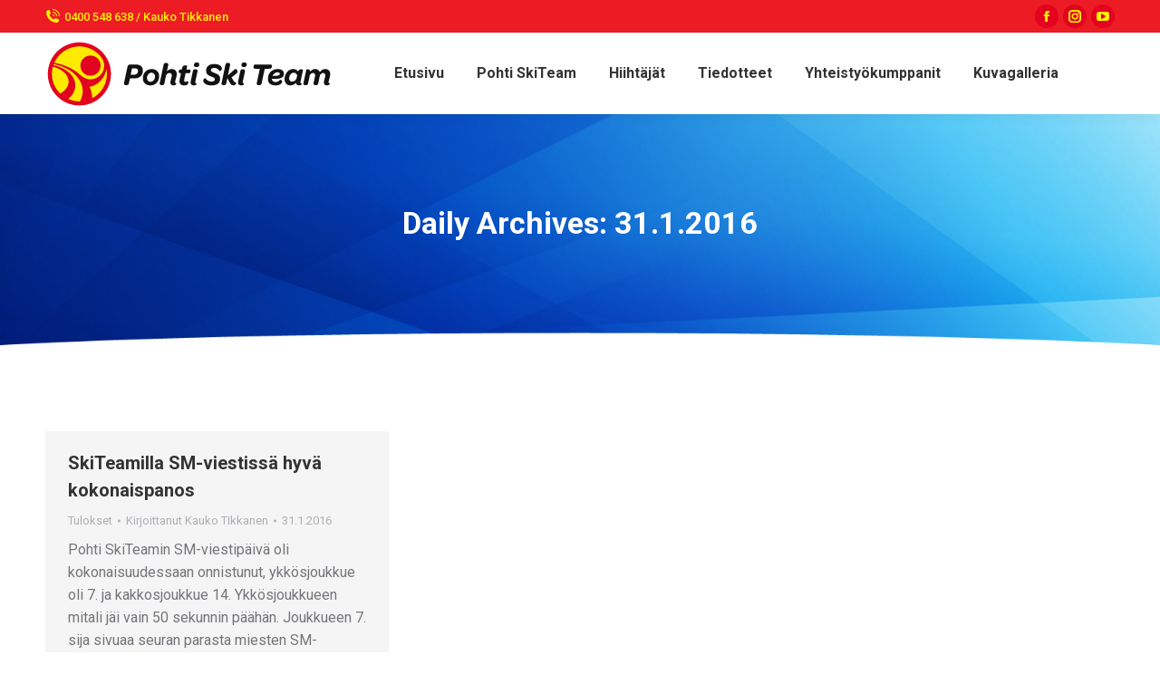

--- FILE ---
content_type: text/html; charset=UTF-8
request_url: https://www.pohtiskiteam.fi/www/2016/01/31/
body_size: 49583
content:
<!DOCTYPE html>
<!--[if !(IE 6) | !(IE 7) | !(IE 8)  ]><!-->
<html lang="fi" class="no-js">
<!--<![endif]-->
<head>
	<meta charset="UTF-8" />
		<meta name="viewport" content="width=device-width, initial-scale=1, maximum-scale=1, user-scalable=0">
		<meta name="theme-color" content="#ea1a1f"/>	<link rel="profile" href="https://gmpg.org/xfn/11" />
	<title>31.1.2016 &#8211; Pohti SkiTeam Pyhäjärvi</title>
<meta name='robots' content='max-image-preview:large' />
<link rel='dns-prefetch' href='//maps.googleapis.com' />
<link rel='dns-prefetch' href='//fonts.googleapis.com' />
<link rel="alternate" type="application/rss+xml" title="Pohti SkiTeam Pyhäjärvi &raquo; syöte" href="https://www.pohtiskiteam.fi/www/feed/" />
<link rel="alternate" type="application/rss+xml" title="Pohti SkiTeam Pyhäjärvi &raquo; kommenttien syöte" href="https://www.pohtiskiteam.fi/www/comments/feed/" />
<style id='wp-img-auto-sizes-contain-inline-css'>
img:is([sizes=auto i],[sizes^="auto," i]){contain-intrinsic-size:3000px 1500px}
/*# sourceURL=wp-img-auto-sizes-contain-inline-css */
</style>
<link rel='stylesheet' id='sbi_styles-css' href='https://www.pohtiskiteam.fi/www/wp-content/plugins/instagram-feed/css/sbi-styles.min.css?ver=6.9.1' media='all' />
<style id='wp-emoji-styles-inline-css'>

	img.wp-smiley, img.emoji {
		display: inline !important;
		border: none !important;
		box-shadow: none !important;
		height: 1em !important;
		width: 1em !important;
		margin: 0 0.07em !important;
		vertical-align: -0.1em !important;
		background: none !important;
		padding: 0 !important;
	}
/*# sourceURL=wp-emoji-styles-inline-css */
</style>
<style id='classic-theme-styles-inline-css'>
/*! This file is auto-generated */
.wp-block-button__link{color:#fff;background-color:#32373c;border-radius:9999px;box-shadow:none;text-decoration:none;padding:calc(.667em + 2px) calc(1.333em + 2px);font-size:1.125em}.wp-block-file__button{background:#32373c;color:#fff;text-decoration:none}
/*# sourceURL=/wp-includes/css/classic-themes.min.css */
</style>
<link rel='stylesheet' id='eeb-css-frontend-css' href='https://www.pohtiskiteam.fi/www/wp-content/plugins/email-encoder-bundle/core/includes/assets/css/style.css?ver=240812-82932' media='all' />
<link rel='stylesheet' id='the7-font-css' href='https://www.pohtiskiteam.fi/www/wp-content/themes/dt-the7/fonts/icomoon-the7-font/icomoon-the7-font.min.css?ver=12.5.1' media='all' />
<link rel='stylesheet' id='dt-web-fonts-css' href='https://fonts.googleapis.com/css?family=Roboto:400,500,600,700%7CRoboto+Condensed:400,600,700' media='all' />
<link rel='stylesheet' id='dt-main-css' href='https://www.pohtiskiteam.fi/www/wp-content/themes/dt-the7/css/main.min.css?ver=12.5.1' media='all' />
<style id='dt-main-inline-css'>
body #load {
  display: block;
  height: 100%;
  overflow: hidden;
  position: fixed;
  width: 100%;
  z-index: 9901;
  opacity: 1;
  visibility: visible;
  transition: all .35s ease-out;
}
.load-wrap {
  width: 100%;
  height: 100%;
  background-position: center center;
  background-repeat: no-repeat;
  text-align: center;
  display: -ms-flexbox;
  display: -ms-flex;
  display: flex;
  -ms-align-items: center;
  -ms-flex-align: center;
  align-items: center;
  -ms-flex-flow: column wrap;
  flex-flow: column wrap;
  -ms-flex-pack: center;
  -ms-justify-content: center;
  justify-content: center;
}
.load-wrap > svg {
  position: absolute;
  top: 50%;
  left: 50%;
  transform: translate(-50%,-50%);
}
#load {
  background: var(--the7-elementor-beautiful-loading-bg,#ffffff);
  --the7-beautiful-spinner-color2: var(--the7-beautiful-spinner-color,rgba(51,51,51,0.25));
}

/*# sourceURL=dt-main-inline-css */
</style>
<link rel='stylesheet' id='the7-custom-scrollbar-css' href='https://www.pohtiskiteam.fi/www/wp-content/themes/dt-the7/lib/custom-scrollbar/custom-scrollbar.min.css?ver=12.5.1' media='all' />
<link rel='stylesheet' id='the7-wpbakery-css' href='https://www.pohtiskiteam.fi/www/wp-content/themes/dt-the7/css/wpbakery.min.css?ver=12.5.1' media='all' />
<link rel='stylesheet' id='the7-core-css' href='https://www.pohtiskiteam.fi/www/wp-content/plugins/dt-the7-core/assets/css/post-type.min.css?ver=2.7.10' media='all' />
<link rel='stylesheet' id='the7-css-vars-css' href='https://www.pohtiskiteam.fi/www/wp-content/uploads/the7-css/css-vars.css?ver=8ee6b88cbe1d' media='all' />
<link rel='stylesheet' id='dt-custom-css' href='https://www.pohtiskiteam.fi/www/wp-content/uploads/the7-css/custom.css?ver=8ee6b88cbe1d' media='all' />
<link rel='stylesheet' id='dt-media-css' href='https://www.pohtiskiteam.fi/www/wp-content/uploads/the7-css/media.css?ver=8ee6b88cbe1d' media='all' />
<link rel='stylesheet' id='the7-mega-menu-css' href='https://www.pohtiskiteam.fi/www/wp-content/uploads/the7-css/mega-menu.css?ver=8ee6b88cbe1d' media='all' />
<link rel='stylesheet' id='the7-elements-albums-portfolio-css' href='https://www.pohtiskiteam.fi/www/wp-content/uploads/the7-css/the7-elements-albums-portfolio.css?ver=8ee6b88cbe1d' media='all' />
<link rel='stylesheet' id='the7-elements-css' href='https://www.pohtiskiteam.fi/www/wp-content/uploads/the7-css/post-type-dynamic.css?ver=8ee6b88cbe1d' media='all' />
<link rel='stylesheet' id='style-css' href='https://www.pohtiskiteam.fi/www/wp-content/themes/dt-the7/style.css?ver=12.5.1' media='all' />
<link rel='stylesheet' id='ultimate-vc-addons-style-min-css' href='https://www.pohtiskiteam.fi/www/wp-content/plugins/Ultimate_VC_Addons/assets/min-css/ultimate.min.css?ver=3.20.3' media='all' />
<link rel='stylesheet' id='ultimate-vc-addons-icons-css' href='https://www.pohtiskiteam.fi/www/wp-content/plugins/Ultimate_VC_Addons/assets/css/icons.css?ver=3.20.3' media='all' />
<link rel='stylesheet' id='ultimate-vc-addons-vidcons-css' href='https://www.pohtiskiteam.fi/www/wp-content/plugins/Ultimate_VC_Addons/assets/fonts/vidcons.css?ver=3.20.3' media='all' />
<script src="https://www.pohtiskiteam.fi/www/wp-includes/js/jquery/jquery.min.js?ver=3.7.1" id="jquery-core-js"></script>
<script src="https://www.pohtiskiteam.fi/www/wp-includes/js/jquery/jquery-migrate.min.js?ver=3.4.1" id="jquery-migrate-js"></script>
<script src="https://www.pohtiskiteam.fi/www/wp-content/plugins/email-encoder-bundle/core/includes/assets/js/custom.js?ver=240812-82932" id="eeb-js-frontend-js"></script>
<script id="dt-above-fold-js-extra">
var dtLocal = {"themeUrl":"https://www.pohtiskiteam.fi/www/wp-content/themes/dt-the7","passText":"To view this protected post, enter the password below:","moreButtonText":{"loading":"Loading...","loadMore":"Load more"},"postID":"1937","ajaxurl":"https://www.pohtiskiteam.fi/www/wp-admin/admin-ajax.php","REST":{"baseUrl":"https://www.pohtiskiteam.fi/www/wp-json/the7/v1","endpoints":{"sendMail":"/send-mail"}},"contactMessages":{"required":"One or more fields have an error. Please check and try again.","terms":"Please accept the privacy policy.","fillTheCaptchaError":"Please, fill the captcha."},"captchaSiteKey":"","ajaxNonce":"c064d77db3","pageData":{"type":"archive","template":"archive","layout":"masonry"},"themeSettings":{"smoothScroll":"off","lazyLoading":false,"desktopHeader":{"height":90},"ToggleCaptionEnabled":"disabled","ToggleCaption":"Navigation","floatingHeader":{"showAfter":94,"showMenu":true,"height":60,"logo":{"showLogo":true,"html":"\u003Cimg class=\" preload-me\" src=\"https://www.pohtiskiteam.fi/www/wp-content/uploads/2022/11/pohti_skiteam_icon.png\" srcset=\"https://www.pohtiskiteam.fi/www/wp-content/uploads/2022/11/pohti_skiteam_icon.png 44w, https://www.pohtiskiteam.fi/www/wp-content/uploads/2022/11/pohti_skiteam_icon_retina.png 88w\" width=\"44\" height=\"44\"   sizes=\"44px\" alt=\"Pohti SkiTeam Pyh\u00e4j\u00e4rvi\" /\u003E","url":"https://www.pohtiskiteam.fi/www/"}},"topLine":{"floatingTopLine":{"logo":{"showLogo":false,"html":""}}},"mobileHeader":{"firstSwitchPoint":992,"secondSwitchPoint":778,"firstSwitchPointHeight":60,"secondSwitchPointHeight":60,"mobileToggleCaptionEnabled":"disabled","mobileToggleCaption":"Menu"},"stickyMobileHeaderFirstSwitch":{"logo":{"html":"\u003Cimg class=\" preload-me\" src=\"https://www.pohtiskiteam.fi/www/wp-content/uploads/2022/11/pohti_skiteam_logo.png\" srcset=\"https://www.pohtiskiteam.fi/www/wp-content/uploads/2022/11/pohti_skiteam_logo.png 317w, https://www.pohtiskiteam.fi/www/wp-content/uploads/2022/11/pohti_skiteam_icon_retina.png 88w\" width=\"317\" height=\"75\"   sizes=\"317px\" alt=\"Pohti SkiTeam Pyh\u00e4j\u00e4rvi\" /\u003E"}},"stickyMobileHeaderSecondSwitch":{"logo":{"html":"\u003Cimg class=\" preload-me\" src=\"https://www.pohtiskiteam.fi/www/wp-content/uploads/2022/11/pohti_skiteam_logo.png\" srcset=\"https://www.pohtiskiteam.fi/www/wp-content/uploads/2022/11/pohti_skiteam_logo.png 317w, https://www.pohtiskiteam.fi/www/wp-content/uploads/2022/11/pohti_skiteam_icon_retina.png 88w\" width=\"317\" height=\"75\"   sizes=\"317px\" alt=\"Pohti SkiTeam Pyh\u00e4j\u00e4rvi\" /\u003E"}},"sidebar":{"switchPoint":992},"boxedWidth":"1280px"},"VCMobileScreenWidth":"768"};
var dtShare = {"shareButtonText":{"facebook":"Share on Facebook","twitter":"Share on X","pinterest":"Pin it","linkedin":"Share on Linkedin","whatsapp":"Share on Whatsapp"},"overlayOpacity":"85"};
//# sourceURL=dt-above-fold-js-extra
</script>
<script src="https://www.pohtiskiteam.fi/www/wp-content/themes/dt-the7/js/above-the-fold.min.js?ver=12.5.1" id="dt-above-fold-js"></script>
<script src="https://www.pohtiskiteam.fi/www/wp-content/plugins/Ultimate_VC_Addons/assets/min-js/modernizr-custom.min.js?ver=3.20.3" id="ultimate-vc-addons-modernizr-js"></script>
<script src="https://www.pohtiskiteam.fi/www/wp-content/plugins/Ultimate_VC_Addons/assets/min-js/jquery-ui.min.js?ver=3.20.3" id="jquery_ui-js"></script>
<script src="https://maps.googleapis.com/maps/api/js" id="ultimate-vc-addons-googleapis-js"></script>
<script src="https://www.pohtiskiteam.fi/www/wp-includes/js/jquery/ui/core.min.js?ver=1.13.3" id="jquery-ui-core-js"></script>
<script src="https://www.pohtiskiteam.fi/www/wp-includes/js/jquery/ui/mouse.min.js?ver=1.13.3" id="jquery-ui-mouse-js"></script>
<script src="https://www.pohtiskiteam.fi/www/wp-includes/js/jquery/ui/slider.min.js?ver=1.13.3" id="jquery-ui-slider-js"></script>
<script src="https://www.pohtiskiteam.fi/www/wp-content/plugins/Ultimate_VC_Addons/assets/min-js/jquery-ui-labeledslider.min.js?ver=3.20.3" id="ultimate-vc-addons_range_tick-js"></script>
<script src="https://www.pohtiskiteam.fi/www/wp-content/plugins/Ultimate_VC_Addons/assets/min-js/ultimate.min.js?ver=3.20.3" id="ultimate-vc-addons-script-js"></script>
<script src="https://www.pohtiskiteam.fi/www/wp-content/plugins/Ultimate_VC_Addons/assets/min-js/modal-all.min.js?ver=3.20.3" id="ultimate-vc-addons-modal-all-js"></script>
<script src="https://www.pohtiskiteam.fi/www/wp-content/plugins/Ultimate_VC_Addons/assets/min-js/jparallax.min.js?ver=3.20.3" id="ultimate-vc-addons-jquery.shake-js"></script>
<script src="https://www.pohtiskiteam.fi/www/wp-content/plugins/Ultimate_VC_Addons/assets/min-js/vhparallax.min.js?ver=3.20.3" id="ultimate-vc-addons-jquery.vhparallax-js"></script>
<script src="https://www.pohtiskiteam.fi/www/wp-content/plugins/Ultimate_VC_Addons/assets/min-js/ultimate_bg.min.js?ver=3.20.3" id="ultimate-vc-addons-row-bg-js"></script>
<script src="https://www.pohtiskiteam.fi/www/wp-content/plugins/Ultimate_VC_Addons/assets/min-js/mb-YTPlayer.min.js?ver=3.20.3" id="ultimate-vc-addons-jquery.ytplayer-js"></script>
<script></script><link rel="https://api.w.org/" href="https://www.pohtiskiteam.fi/www/wp-json/" /><link rel="EditURI" type="application/rsd+xml" title="RSD" href="https://www.pohtiskiteam.fi/www/xmlrpc.php?rsd" />
<meta name="generator" content="WordPress 6.9" />
<meta name="generator" content="Powered by WPBakery Page Builder - drag and drop page builder for WordPress."/>
<meta name="generator" content="Powered by Slider Revolution 6.7.34 - responsive, Mobile-Friendly Slider Plugin for WordPress with comfortable drag and drop interface." />
<script type="text/javascript" id="the7-loader-script">
document.addEventListener("DOMContentLoaded", function(event) {
	var load = document.getElementById("load");
	if(!load.classList.contains('loader-removed')){
		var removeLoading = setTimeout(function() {
			load.className += " loader-removed";
		}, 300);
	}
});
</script>
		<script>function setREVStartSize(e){
			//window.requestAnimationFrame(function() {
				window.RSIW = window.RSIW===undefined ? window.innerWidth : window.RSIW;
				window.RSIH = window.RSIH===undefined ? window.innerHeight : window.RSIH;
				try {
					var pw = document.getElementById(e.c).parentNode.offsetWidth,
						newh;
					pw = pw===0 || isNaN(pw) || (e.l=="fullwidth" || e.layout=="fullwidth") ? window.RSIW : pw;
					e.tabw = e.tabw===undefined ? 0 : parseInt(e.tabw);
					e.thumbw = e.thumbw===undefined ? 0 : parseInt(e.thumbw);
					e.tabh = e.tabh===undefined ? 0 : parseInt(e.tabh);
					e.thumbh = e.thumbh===undefined ? 0 : parseInt(e.thumbh);
					e.tabhide = e.tabhide===undefined ? 0 : parseInt(e.tabhide);
					e.thumbhide = e.thumbhide===undefined ? 0 : parseInt(e.thumbhide);
					e.mh = e.mh===undefined || e.mh=="" || e.mh==="auto" ? 0 : parseInt(e.mh,0);
					if(e.layout==="fullscreen" || e.l==="fullscreen")
						newh = Math.max(e.mh,window.RSIH);
					else{
						e.gw = Array.isArray(e.gw) ? e.gw : [e.gw];
						for (var i in e.rl) if (e.gw[i]===undefined || e.gw[i]===0) e.gw[i] = e.gw[i-1];
						e.gh = e.el===undefined || e.el==="" || (Array.isArray(e.el) && e.el.length==0)? e.gh : e.el;
						e.gh = Array.isArray(e.gh) ? e.gh : [e.gh];
						for (var i in e.rl) if (e.gh[i]===undefined || e.gh[i]===0) e.gh[i] = e.gh[i-1];
											
						var nl = new Array(e.rl.length),
							ix = 0,
							sl;
						e.tabw = e.tabhide>=pw ? 0 : e.tabw;
						e.thumbw = e.thumbhide>=pw ? 0 : e.thumbw;
						e.tabh = e.tabhide>=pw ? 0 : e.tabh;
						e.thumbh = e.thumbhide>=pw ? 0 : e.thumbh;
						for (var i in e.rl) nl[i] = e.rl[i]<window.RSIW ? 0 : e.rl[i];
						sl = nl[0];
						for (var i in nl) if (sl>nl[i] && nl[i]>0) { sl = nl[i]; ix=i;}
						var m = pw>(e.gw[ix]+e.tabw+e.thumbw) ? 1 : (pw-(e.tabw+e.thumbw)) / (e.gw[ix]);
						newh =  (e.gh[ix] * m) + (e.tabh + e.thumbh);
					}
					var el = document.getElementById(e.c);
					if (el!==null && el) el.style.height = newh+"px";
					el = document.getElementById(e.c+"_wrapper");
					if (el!==null && el) {
						el.style.height = newh+"px";
						el.style.display = "block";
					}
				} catch(e){
					console.log("Failure at Presize of Slider:" + e)
				}
			//});
		  };</script>
<noscript><style> .wpb_animate_when_almost_visible { opacity: 1; }</style></noscript><!-- Google tag (gtag.js) -->
<script async src="https://www.googletagmanager.com/gtag/js?id=G-VKZ52XWS1T"></script>
<script>
  window.dataLayer = window.dataLayer || [];
  function gtag(){dataLayer.push(arguments);}
  gtag('js', new Date());

  gtag('config', 'G-VKZ52XWS1T');
</script><style id='the7-custom-inline-css' type='text/css'>
.sub-nav .menu-item i.fa,
.sub-nav .menu-item i.fas,
.sub-nav .menu-item i.far,
.sub-nav .menu-item i.fab {
	text-align: center;
	width: 1.25em;
}

.wp-block-latest-posts__post-date{
	text-align:right;
	color: #4e4e4e;
}
</style>
<style id='global-styles-inline-css'>
:root{--wp--preset--aspect-ratio--square: 1;--wp--preset--aspect-ratio--4-3: 4/3;--wp--preset--aspect-ratio--3-4: 3/4;--wp--preset--aspect-ratio--3-2: 3/2;--wp--preset--aspect-ratio--2-3: 2/3;--wp--preset--aspect-ratio--16-9: 16/9;--wp--preset--aspect-ratio--9-16: 9/16;--wp--preset--color--black: #000000;--wp--preset--color--cyan-bluish-gray: #abb8c3;--wp--preset--color--white: #FFF;--wp--preset--color--pale-pink: #f78da7;--wp--preset--color--vivid-red: #cf2e2e;--wp--preset--color--luminous-vivid-orange: #ff6900;--wp--preset--color--luminous-vivid-amber: #fcb900;--wp--preset--color--light-green-cyan: #7bdcb5;--wp--preset--color--vivid-green-cyan: #00d084;--wp--preset--color--pale-cyan-blue: #8ed1fc;--wp--preset--color--vivid-cyan-blue: #0693e3;--wp--preset--color--vivid-purple: #9b51e0;--wp--preset--color--accent: #ea1a1f;--wp--preset--color--dark-gray: #111;--wp--preset--color--light-gray: #767676;--wp--preset--gradient--vivid-cyan-blue-to-vivid-purple: linear-gradient(135deg,rgb(6,147,227) 0%,rgb(155,81,224) 100%);--wp--preset--gradient--light-green-cyan-to-vivid-green-cyan: linear-gradient(135deg,rgb(122,220,180) 0%,rgb(0,208,130) 100%);--wp--preset--gradient--luminous-vivid-amber-to-luminous-vivid-orange: linear-gradient(135deg,rgb(252,185,0) 0%,rgb(255,105,0) 100%);--wp--preset--gradient--luminous-vivid-orange-to-vivid-red: linear-gradient(135deg,rgb(255,105,0) 0%,rgb(207,46,46) 100%);--wp--preset--gradient--very-light-gray-to-cyan-bluish-gray: linear-gradient(135deg,rgb(238,238,238) 0%,rgb(169,184,195) 100%);--wp--preset--gradient--cool-to-warm-spectrum: linear-gradient(135deg,rgb(74,234,220) 0%,rgb(151,120,209) 20%,rgb(207,42,186) 40%,rgb(238,44,130) 60%,rgb(251,105,98) 80%,rgb(254,248,76) 100%);--wp--preset--gradient--blush-light-purple: linear-gradient(135deg,rgb(255,206,236) 0%,rgb(152,150,240) 100%);--wp--preset--gradient--blush-bordeaux: linear-gradient(135deg,rgb(254,205,165) 0%,rgb(254,45,45) 50%,rgb(107,0,62) 100%);--wp--preset--gradient--luminous-dusk: linear-gradient(135deg,rgb(255,203,112) 0%,rgb(199,81,192) 50%,rgb(65,88,208) 100%);--wp--preset--gradient--pale-ocean: linear-gradient(135deg,rgb(255,245,203) 0%,rgb(182,227,212) 50%,rgb(51,167,181) 100%);--wp--preset--gradient--electric-grass: linear-gradient(135deg,rgb(202,248,128) 0%,rgb(113,206,126) 100%);--wp--preset--gradient--midnight: linear-gradient(135deg,rgb(2,3,129) 0%,rgb(40,116,252) 100%);--wp--preset--font-size--small: 13px;--wp--preset--font-size--medium: 20px;--wp--preset--font-size--large: 36px;--wp--preset--font-size--x-large: 42px;--wp--preset--spacing--20: 0.44rem;--wp--preset--spacing--30: 0.67rem;--wp--preset--spacing--40: 1rem;--wp--preset--spacing--50: 1.5rem;--wp--preset--spacing--60: 2.25rem;--wp--preset--spacing--70: 3.38rem;--wp--preset--spacing--80: 5.06rem;--wp--preset--shadow--natural: 6px 6px 9px rgba(0, 0, 0, 0.2);--wp--preset--shadow--deep: 12px 12px 50px rgba(0, 0, 0, 0.4);--wp--preset--shadow--sharp: 6px 6px 0px rgba(0, 0, 0, 0.2);--wp--preset--shadow--outlined: 6px 6px 0px -3px rgb(255, 255, 255), 6px 6px rgb(0, 0, 0);--wp--preset--shadow--crisp: 6px 6px 0px rgb(0, 0, 0);}:where(.is-layout-flex){gap: 0.5em;}:where(.is-layout-grid){gap: 0.5em;}body .is-layout-flex{display: flex;}.is-layout-flex{flex-wrap: wrap;align-items: center;}.is-layout-flex > :is(*, div){margin: 0;}body .is-layout-grid{display: grid;}.is-layout-grid > :is(*, div){margin: 0;}:where(.wp-block-columns.is-layout-flex){gap: 2em;}:where(.wp-block-columns.is-layout-grid){gap: 2em;}:where(.wp-block-post-template.is-layout-flex){gap: 1.25em;}:where(.wp-block-post-template.is-layout-grid){gap: 1.25em;}.has-black-color{color: var(--wp--preset--color--black) !important;}.has-cyan-bluish-gray-color{color: var(--wp--preset--color--cyan-bluish-gray) !important;}.has-white-color{color: var(--wp--preset--color--white) !important;}.has-pale-pink-color{color: var(--wp--preset--color--pale-pink) !important;}.has-vivid-red-color{color: var(--wp--preset--color--vivid-red) !important;}.has-luminous-vivid-orange-color{color: var(--wp--preset--color--luminous-vivid-orange) !important;}.has-luminous-vivid-amber-color{color: var(--wp--preset--color--luminous-vivid-amber) !important;}.has-light-green-cyan-color{color: var(--wp--preset--color--light-green-cyan) !important;}.has-vivid-green-cyan-color{color: var(--wp--preset--color--vivid-green-cyan) !important;}.has-pale-cyan-blue-color{color: var(--wp--preset--color--pale-cyan-blue) !important;}.has-vivid-cyan-blue-color{color: var(--wp--preset--color--vivid-cyan-blue) !important;}.has-vivid-purple-color{color: var(--wp--preset--color--vivid-purple) !important;}.has-black-background-color{background-color: var(--wp--preset--color--black) !important;}.has-cyan-bluish-gray-background-color{background-color: var(--wp--preset--color--cyan-bluish-gray) !important;}.has-white-background-color{background-color: var(--wp--preset--color--white) !important;}.has-pale-pink-background-color{background-color: var(--wp--preset--color--pale-pink) !important;}.has-vivid-red-background-color{background-color: var(--wp--preset--color--vivid-red) !important;}.has-luminous-vivid-orange-background-color{background-color: var(--wp--preset--color--luminous-vivid-orange) !important;}.has-luminous-vivid-amber-background-color{background-color: var(--wp--preset--color--luminous-vivid-amber) !important;}.has-light-green-cyan-background-color{background-color: var(--wp--preset--color--light-green-cyan) !important;}.has-vivid-green-cyan-background-color{background-color: var(--wp--preset--color--vivid-green-cyan) !important;}.has-pale-cyan-blue-background-color{background-color: var(--wp--preset--color--pale-cyan-blue) !important;}.has-vivid-cyan-blue-background-color{background-color: var(--wp--preset--color--vivid-cyan-blue) !important;}.has-vivid-purple-background-color{background-color: var(--wp--preset--color--vivid-purple) !important;}.has-black-border-color{border-color: var(--wp--preset--color--black) !important;}.has-cyan-bluish-gray-border-color{border-color: var(--wp--preset--color--cyan-bluish-gray) !important;}.has-white-border-color{border-color: var(--wp--preset--color--white) !important;}.has-pale-pink-border-color{border-color: var(--wp--preset--color--pale-pink) !important;}.has-vivid-red-border-color{border-color: var(--wp--preset--color--vivid-red) !important;}.has-luminous-vivid-orange-border-color{border-color: var(--wp--preset--color--luminous-vivid-orange) !important;}.has-luminous-vivid-amber-border-color{border-color: var(--wp--preset--color--luminous-vivid-amber) !important;}.has-light-green-cyan-border-color{border-color: var(--wp--preset--color--light-green-cyan) !important;}.has-vivid-green-cyan-border-color{border-color: var(--wp--preset--color--vivid-green-cyan) !important;}.has-pale-cyan-blue-border-color{border-color: var(--wp--preset--color--pale-cyan-blue) !important;}.has-vivid-cyan-blue-border-color{border-color: var(--wp--preset--color--vivid-cyan-blue) !important;}.has-vivid-purple-border-color{border-color: var(--wp--preset--color--vivid-purple) !important;}.has-vivid-cyan-blue-to-vivid-purple-gradient-background{background: var(--wp--preset--gradient--vivid-cyan-blue-to-vivid-purple) !important;}.has-light-green-cyan-to-vivid-green-cyan-gradient-background{background: var(--wp--preset--gradient--light-green-cyan-to-vivid-green-cyan) !important;}.has-luminous-vivid-amber-to-luminous-vivid-orange-gradient-background{background: var(--wp--preset--gradient--luminous-vivid-amber-to-luminous-vivid-orange) !important;}.has-luminous-vivid-orange-to-vivid-red-gradient-background{background: var(--wp--preset--gradient--luminous-vivid-orange-to-vivid-red) !important;}.has-very-light-gray-to-cyan-bluish-gray-gradient-background{background: var(--wp--preset--gradient--very-light-gray-to-cyan-bluish-gray) !important;}.has-cool-to-warm-spectrum-gradient-background{background: var(--wp--preset--gradient--cool-to-warm-spectrum) !important;}.has-blush-light-purple-gradient-background{background: var(--wp--preset--gradient--blush-light-purple) !important;}.has-blush-bordeaux-gradient-background{background: var(--wp--preset--gradient--blush-bordeaux) !important;}.has-luminous-dusk-gradient-background{background: var(--wp--preset--gradient--luminous-dusk) !important;}.has-pale-ocean-gradient-background{background: var(--wp--preset--gradient--pale-ocean) !important;}.has-electric-grass-gradient-background{background: var(--wp--preset--gradient--electric-grass) !important;}.has-midnight-gradient-background{background: var(--wp--preset--gradient--midnight) !important;}.has-small-font-size{font-size: var(--wp--preset--font-size--small) !important;}.has-medium-font-size{font-size: var(--wp--preset--font-size--medium) !important;}.has-large-font-size{font-size: var(--wp--preset--font-size--large) !important;}.has-x-large-font-size{font-size: var(--wp--preset--font-size--x-large) !important;}
/*# sourceURL=global-styles-inline-css */
</style>
<link rel='stylesheet' id='rs-plugin-settings-css' href='//www.pohtiskiteam.fi/www/wp-content/plugins/revslider/sr6/assets/css/rs6.css?ver=6.7.34' media='all' />
<style id='rs-plugin-settings-inline-css'>
#rs-demo-id {}
/*# sourceURL=rs-plugin-settings-inline-css */
</style>
</head>
<body id="the7-body" class="archive date wp-embed-responsive wp-theme-dt-the7 the7-core-ver-2.7.10 layout-masonry description-under-image dt-responsive-on right-mobile-menu-close-icon ouside-menu-close-icon mobile-hamburger-close-bg-enable mobile-hamburger-close-bg-hover-enable  fade-medium-mobile-menu-close-icon fade-medium-menu-close-icon srcset-enabled btn-flat custom-btn-color custom-btn-hover-color phantom-sticky phantom-shadow-decoration phantom-custom-logo-on sticky-mobile-header top-header first-switch-logo-left first-switch-menu-right second-switch-logo-left second-switch-menu-right right-mobile-menu layzr-loading-on no-avatars popup-message-style the7-ver-12.5.1 wpb-js-composer js-comp-ver-8.4.1 vc_responsive">
<!-- The7 12.5.1 -->
<div id="load" class="spinner-loader">
	<div class="load-wrap"><style type="text/css">
    [class*="the7-spinner-animate-"]{
        animation: spinner-animation 1s cubic-bezier(1,1,1,1) infinite;
        x:46.5px;
        y:40px;
        width:7px;
        height:20px;
        fill:var(--the7-beautiful-spinner-color2);
        opacity: 0.2;
    }
    .the7-spinner-animate-2{
        animation-delay: 0.083s;
    }
    .the7-spinner-animate-3{
        animation-delay: 0.166s;
    }
    .the7-spinner-animate-4{
         animation-delay: 0.25s;
    }
    .the7-spinner-animate-5{
         animation-delay: 0.33s;
    }
    .the7-spinner-animate-6{
         animation-delay: 0.416s;
    }
    .the7-spinner-animate-7{
         animation-delay: 0.5s;
    }
    .the7-spinner-animate-8{
         animation-delay: 0.58s;
    }
    .the7-spinner-animate-9{
         animation-delay: 0.666s;
    }
    .the7-spinner-animate-10{
         animation-delay: 0.75s;
    }
    .the7-spinner-animate-11{
        animation-delay: 0.83s;
    }
    .the7-spinner-animate-12{
        animation-delay: 0.916s;
    }
    @keyframes spinner-animation{
        from {
            opacity: 1;
        }
        to{
            opacity: 0;
        }
    }
</style>
<svg width="75px" height="75px" xmlns="http://www.w3.org/2000/svg" viewBox="0 0 100 100" preserveAspectRatio="xMidYMid">
	<rect class="the7-spinner-animate-1" rx="5" ry="5" transform="rotate(0 50 50) translate(0 -30)"></rect>
	<rect class="the7-spinner-animate-2" rx="5" ry="5" transform="rotate(30 50 50) translate(0 -30)"></rect>
	<rect class="the7-spinner-animate-3" rx="5" ry="5" transform="rotate(60 50 50) translate(0 -30)"></rect>
	<rect class="the7-spinner-animate-4" rx="5" ry="5" transform="rotate(90 50 50) translate(0 -30)"></rect>
	<rect class="the7-spinner-animate-5" rx="5" ry="5" transform="rotate(120 50 50) translate(0 -30)"></rect>
	<rect class="the7-spinner-animate-6" rx="5" ry="5" transform="rotate(150 50 50) translate(0 -30)"></rect>
	<rect class="the7-spinner-animate-7" rx="5" ry="5" transform="rotate(180 50 50) translate(0 -30)"></rect>
	<rect class="the7-spinner-animate-8" rx="5" ry="5" transform="rotate(210 50 50) translate(0 -30)"></rect>
	<rect class="the7-spinner-animate-9" rx="5" ry="5" transform="rotate(240 50 50) translate(0 -30)"></rect>
	<rect class="the7-spinner-animate-10" rx="5" ry="5" transform="rotate(270 50 50) translate(0 -30)"></rect>
	<rect class="the7-spinner-animate-11" rx="5" ry="5" transform="rotate(300 50 50) translate(0 -30)"></rect>
	<rect class="the7-spinner-animate-12" rx="5" ry="5" transform="rotate(330 50 50) translate(0 -30)"></rect>
</svg></div>
</div>
<div id="page" >
	<a class="skip-link screen-reader-text" href="#content">Skip to content</a>

<div class="masthead inline-header center widgets full-height shadow-decoration shadow-mobile-header-decoration small-mobile-menu-icon dt-parent-menu-clickable show-sub-menu-on-hover show-device-logo show-mobile-logo"  role="banner">

	<div class="top-bar full-width-line top-bar-line-hide">
	<div class="top-bar-bg" ></div>
	<div class="left-widgets mini-widgets"><span class="mini-contacts phone show-on-desktop in-top-bar-left in-menu-second-switch"><i class="fa-fw icomoon-the7-font-the7-phone-06"></i>0400 548 638 / Kauko Tikkanen</span></div><div class="right-widgets mini-widgets"><div class="soc-ico show-on-desktop in-top-bar-right in-menu-second-switch custom-bg disabled-border border-off hover-accent-bg hover-disabled-border  hover-border-off"><a title="Facebook page opens in new window" href="https://www.facebook.com/pohtiskiteam" target="_blank" class="facebook"><span class="soc-font-icon"></span><span class="screen-reader-text">Facebook page opens in new window</span></a><a title="Instagram page opens in new window" href="https://www.instagram.com/pohtiskiteam/" target="_blank" class="instagram"><span class="soc-font-icon"></span><span class="screen-reader-text">Instagram page opens in new window</span></a><a title="YouTube page opens in new window" href="https://www.youtube.com/@PohtiSkiTeam" target="_blank" class="you-tube"><span class="soc-font-icon"></span><span class="screen-reader-text">YouTube page opens in new window</span></a></div></div></div>

	<header class="header-bar">

		<div class="branding">
	<div id="site-title" class="assistive-text">Pohti SkiTeam Pyhäjärvi</div>
	<div id="site-description" class="assistive-text">Pohti SkiTeam ladulla lentää, kohta meidän edellä ei oo kettään&#8230;</div>
	<a class="" href="https://www.pohtiskiteam.fi/www/"><img class=" preload-me" src="https://www.pohtiskiteam.fi/www/wp-content/uploads/2022/11/pohti_skiteam_logo.png" srcset="https://www.pohtiskiteam.fi/www/wp-content/uploads/2022/11/pohti_skiteam_logo.png 317w, https://www.pohtiskiteam.fi/www/wp-content/uploads/2022/11/pohti_skiteam_logo_retina.png 634w" width="317" height="75"   sizes="317px" alt="Pohti SkiTeam Pyhäjärvi" /><img class="mobile-logo preload-me" src="https://www.pohtiskiteam.fi/www/wp-content/uploads/2022/11/pohti_skiteam_logo.png" srcset="https://www.pohtiskiteam.fi/www/wp-content/uploads/2022/11/pohti_skiteam_logo.png 317w, https://www.pohtiskiteam.fi/www/wp-content/uploads/2022/11/pohti_skiteam_icon_retina.png 88w" width="317" height="75"   sizes="317px" alt="Pohti SkiTeam Pyhäjärvi" /></a></div>

		<ul id="primary-menu" class="main-nav underline-decoration l-to-r-line outside-item-remove-margin"><li class="menu-item menu-item-type-post_type menu-item-object-page menu-item-home menu-item-7606 first depth-0"><a href='https://www.pohtiskiteam.fi/www/' data-level='1'><span class="menu-item-text"><span class="menu-text">Etusivu</span></span></a></li> <li class="menu-item menu-item-type-post_type menu-item-object-page menu-item-has-children menu-item-7756 has-children depth-0"><a href='https://www.pohtiskiteam.fi/www/pohti-skiteam-esittely/' data-level='1'><span class="menu-item-text"><span class="menu-text">Pohti SkiTeam</span></span></a><ul class="sub-nav hover-style-bg level-arrows-on"><li class="menu-item menu-item-type-post_type menu-item-object-page menu-item-7770 first depth-1"><a href='https://www.pohtiskiteam.fi/www/pohti-skiteam-esittely/' data-level='2'><span class="menu-item-text"><span class="menu-text">Esittely</span></span></a></li> <li class="menu-item menu-item-type-post_type menu-item-object-page menu-item-7769 depth-1"><a href='https://www.pohtiskiteam.fi/www/pohti-skiteam-tavoitteet/' data-level='2'><span class="menu-item-text"><span class="menu-text">Tavoitteet</span></span></a></li> <li class="menu-item menu-item-type-post_type menu-item-object-page menu-item-7774 depth-1"><a href='https://www.pohtiskiteam.fi/www/pohti-skiteam-organisaatio/' data-level='2'><span class="menu-item-text"><span class="menu-text">Organisaatio</span></span></a></li> <li class="menu-item menu-item-type-post_type menu-item-object-page menu-item-7778 depth-1"><a href='https://www.pohtiskiteam.fi/www/pohti-skiteam-yhteystiedot/' data-level='2'><span class="menu-item-text"><span class="menu-text">Yhteystiedot</span></span></a></li> </ul></li> <li class="menu-item menu-item-type-post_type menu-item-object-page menu-item-7622 depth-0"><a href='https://www.pohtiskiteam.fi/www/hiihtajat/' data-level='1'><span class="menu-item-text"><span class="menu-text">Hiihtäjät</span></span></a></li> <li class="menu-item menu-item-type-post_type menu-item-object-page menu-item-has-children menu-item-7612 has-children depth-0"><a href='https://www.pohtiskiteam.fi/www/tiedotteet/' data-level='1'><span class="menu-item-text"><span class="menu-text">Tiedotteet</span></span></a><ul class="sub-nav hover-style-bg level-arrows-on"><li class="menu-item menu-item-type-post_type menu-item-object-page menu-item-7757 first depth-1"><a href='https://www.pohtiskiteam.fi/www/tiedotteet/' data-level='2'><span class="menu-item-text"><span class="menu-text">Ajankohtaista</span></span></a></li> <li class="menu-item menu-item-type-post_type menu-item-object-page menu-item-7609 depth-1"><a href='https://www.pohtiskiteam.fi/www/kilpailut/' data-level='2'><span class="menu-item-text"><span class="menu-text">Kilpailut</span></span></a></li> <li class="menu-item menu-item-type-post_type menu-item-object-page menu-item-7605 depth-1"><a href='https://www.pohtiskiteam.fi/www/tulokset/' data-level='2'><span class="menu-item-text"><span class="menu-text">Tulokset</span></span></a></li> </ul></li> <li class="menu-item menu-item-type-post_type menu-item-object-page menu-item-7619 depth-0"><a href='https://www.pohtiskiteam.fi/www/pohti-skiteamin-tukijat/' data-level='1'><span class="menu-item-text"><span class="menu-text">Yhteistyökumppanit</span></span></a></li> <li class="menu-item menu-item-type-post_type menu-item-object-page menu-item-7616 last depth-0"><a href='https://www.pohtiskiteam.fi/www/kuvagalleria/' data-level='1'><span class="menu-item-text"><span class="menu-text">Kuvagalleria</span></span></a></li> </ul>
		
	</header>

</div>
<div role="navigation" aria-label="Main Menu" class="dt-mobile-header mobile-menu-show-divider">
	<div class="dt-close-mobile-menu-icon" aria-label="Close" role="button" tabindex="0"><div class="close-line-wrap"><span class="close-line"></span><span class="close-line"></span><span class="close-line"></span></div></div>	<ul id="mobile-menu" class="mobile-main-nav">
		<li class="menu-item menu-item-type-post_type menu-item-object-page menu-item-home menu-item-7606 first depth-0"><a href='https://www.pohtiskiteam.fi/www/' data-level='1'><span class="menu-item-text"><span class="menu-text">Etusivu</span></span></a></li> <li class="menu-item menu-item-type-post_type menu-item-object-page menu-item-has-children menu-item-7756 has-children depth-0"><a href='https://www.pohtiskiteam.fi/www/pohti-skiteam-esittely/' data-level='1'><span class="menu-item-text"><span class="menu-text">Pohti SkiTeam</span></span></a><ul class="sub-nav hover-style-bg level-arrows-on"><li class="menu-item menu-item-type-post_type menu-item-object-page menu-item-7770 first depth-1"><a href='https://www.pohtiskiteam.fi/www/pohti-skiteam-esittely/' data-level='2'><span class="menu-item-text"><span class="menu-text">Esittely</span></span></a></li> <li class="menu-item menu-item-type-post_type menu-item-object-page menu-item-7769 depth-1"><a href='https://www.pohtiskiteam.fi/www/pohti-skiteam-tavoitteet/' data-level='2'><span class="menu-item-text"><span class="menu-text">Tavoitteet</span></span></a></li> <li class="menu-item menu-item-type-post_type menu-item-object-page menu-item-7774 depth-1"><a href='https://www.pohtiskiteam.fi/www/pohti-skiteam-organisaatio/' data-level='2'><span class="menu-item-text"><span class="menu-text">Organisaatio</span></span></a></li> <li class="menu-item menu-item-type-post_type menu-item-object-page menu-item-7778 depth-1"><a href='https://www.pohtiskiteam.fi/www/pohti-skiteam-yhteystiedot/' data-level='2'><span class="menu-item-text"><span class="menu-text">Yhteystiedot</span></span></a></li> </ul></li> <li class="menu-item menu-item-type-post_type menu-item-object-page menu-item-7622 depth-0"><a href='https://www.pohtiskiteam.fi/www/hiihtajat/' data-level='1'><span class="menu-item-text"><span class="menu-text">Hiihtäjät</span></span></a></li> <li class="menu-item menu-item-type-post_type menu-item-object-page menu-item-has-children menu-item-7612 has-children depth-0"><a href='https://www.pohtiskiteam.fi/www/tiedotteet/' data-level='1'><span class="menu-item-text"><span class="menu-text">Tiedotteet</span></span></a><ul class="sub-nav hover-style-bg level-arrows-on"><li class="menu-item menu-item-type-post_type menu-item-object-page menu-item-7757 first depth-1"><a href='https://www.pohtiskiteam.fi/www/tiedotteet/' data-level='2'><span class="menu-item-text"><span class="menu-text">Ajankohtaista</span></span></a></li> <li class="menu-item menu-item-type-post_type menu-item-object-page menu-item-7609 depth-1"><a href='https://www.pohtiskiteam.fi/www/kilpailut/' data-level='2'><span class="menu-item-text"><span class="menu-text">Kilpailut</span></span></a></li> <li class="menu-item menu-item-type-post_type menu-item-object-page menu-item-7605 depth-1"><a href='https://www.pohtiskiteam.fi/www/tulokset/' data-level='2'><span class="menu-item-text"><span class="menu-text">Tulokset</span></span></a></li> </ul></li> <li class="menu-item menu-item-type-post_type menu-item-object-page menu-item-7619 depth-0"><a href='https://www.pohtiskiteam.fi/www/pohti-skiteamin-tukijat/' data-level='1'><span class="menu-item-text"><span class="menu-text">Yhteistyökumppanit</span></span></a></li> <li class="menu-item menu-item-type-post_type menu-item-object-page menu-item-7616 last depth-0"><a href='https://www.pohtiskiteam.fi/www/kuvagalleria/' data-level='1'><span class="menu-item-text"><span class="menu-text">Kuvagalleria</span></span></a></li> 	</ul>
	<div class='mobile-mini-widgets-in-menu'></div>
</div>

		<div class="page-title title-center solid-bg breadcrumbs-off page-title-responsive-enabled bg-img-enabled">
			<div class="wf-wrap">

				<div class="page-title-head hgroup"><h1 >Daily Archives: <span>31.1.2016</span></h1></div>			</div>
		</div>

		

<div id="main" class="sidebar-none sidebar-divider-vertical">

	
	<div class="main-gradient"></div>
	<div class="wf-wrap">
	<div class="wf-container-main">

	

	<!-- Content -->
	<div id="content" class="content" role="main">

		<div class="wf-container loading-effect-fade-in iso-container bg-under-post description-under-image content-align-left" data-padding="10px" data-cur-page="1" data-width="320px" data-columns="3">
<div class="wf-cell iso-item" data-post-id="1937" data-date="2016-01-31T23:18:19+02:00" data-name="SkiTeamilla SM-viestissä hyvä kokonaispanos">
	<article class="post no-img post-1937 type-post status-publish format-standard hentry category-tulokset category-4 bg-on fullwidth-img description-off">

		
		<div class="blog-content wf-td">
			<h3 class="entry-title"><a href="https://www.pohtiskiteam.fi/www/2016/01/31/skiteamilla-sm-viestissa-hyva-kokonaispanos/" title="SkiTeamilla SM-viestissä hyvä kokonaispanos" rel="bookmark">SkiTeamilla SM-viestissä hyvä kokonaispanos</a></h3>

			<div class="entry-meta"><span class="category-link"><a href="https://www.pohtiskiteam.fi/www/category/tulokset/" >Tulokset</a></span><a class="author vcard" href="https://www.pohtiskiteam.fi/www/author/kauko-tikkanen/" title="View all posts by Kauko TIkkanen" rel="author">Kirjoittanut <span class="fn">Kauko TIkkanen</span></a><a href="https://www.pohtiskiteam.fi/www/2016/01/31/" title="23:18" class="data-link" rel="bookmark"><time class="entry-date updated" datetime="2016-01-31T23:18:19+02:00">31.1.2016</time></a></div><p>Pohti SkiTeamin SM-viestipäivä oli kokonaisuudessaan onnistunut, ykkösjoukkue oli 7. ja kakkosjoukkue 14. Ykkösjoukkueen mitali jäi vain 50 sekunnin päähän. Joukkueen 7. sija sivuaa seuran parasta miesten SM-viestisijoitusta, joka on vuodelta 1975. Ykkösjoukkueen sijoitukset vaihdossa olivat 27 &#8211; 14 &#8211; 5, kakkosjoukkueella 18 &#8211; 12 &#8211; 17. Ykkösjoukkueessa hiihtivät Jaakko Halonen, Miikka Kinnunen, Heikki Korpela ja Joni&hellip;</p>

		</div>

	</article>

</div></div>
	</div><!-- #content -->

	

			</div><!-- .wf-container -->
		</div><!-- .wf-wrap -->

	
	</div><!-- #main -->

	


	<!-- !Footer -->
	<footer id="footer" class="footer solid-bg">

		
<!-- !Bottom-bar -->
<div id="bottom-bar" class="logo-left" role="contentinfo">
    <div class="wf-wrap">
        <div class="wf-container-bottom">

			<div id="branding-bottom"><a class="" href="https://www.pohtiskiteam.fi/www/"><img class=" preload-me" src="https://www.pohtiskiteam.fi/www/wp-content/uploads/2022/11/pohti_skiteam_icon.png" srcset="https://www.pohtiskiteam.fi/www/wp-content/uploads/2022/11/pohti_skiteam_icon.png 44w, https://www.pohtiskiteam.fi/www/wp-content/uploads/2022/11/pohti_skiteam_icon_retina.png 88w" width="44" height="44"   sizes="44px" alt="Pohti SkiTeam Pyhäjärvi" /></a></div>
                <div class="wf-float-left">

					© Pohti SkiTeam
                </div>

			
            <div class="wf-float-right">

				<div class="bottom-text-block"><p>Sivujen toteutus: <a href="https://www.mediabaari.fi" target="_blank">Mainostoimisto Mediabaari</a></p>
</div>
            </div>

        </div><!-- .wf-container-bottom -->
    </div><!-- .wf-wrap -->
</div><!-- #bottom-bar -->
	</footer><!-- #footer -->

<a href="#" class="scroll-top"><svg version="1.1" id="Layer_1" xmlns="http://www.w3.org/2000/svg" xmlns:xlink="http://www.w3.org/1999/xlink" x="0px" y="0px"
	 viewBox="0 0 16 16" style="enable-background:new 0 0 16 16;" xml:space="preserve">
<path d="M11.7,6.3l-3-3C8.5,3.1,8.3,3,8,3c0,0,0,0,0,0C7.7,3,7.5,3.1,7.3,3.3l-3,3c-0.4,0.4-0.4,1,0,1.4c0.4,0.4,1,0.4,1.4,0L7,6.4
	V12c0,0.6,0.4,1,1,1s1-0.4,1-1V6.4l1.3,1.3c0.4,0.4,1,0.4,1.4,0C11.9,7.5,12,7.3,12,7S11.9,6.5,11.7,6.3z"/>
</svg><span class="screen-reader-text">Go to Top</span></a>

</div><!-- #page -->


		<script>
			window.RS_MODULES = window.RS_MODULES || {};
			window.RS_MODULES.modules = window.RS_MODULES.modules || {};
			window.RS_MODULES.waiting = window.RS_MODULES.waiting || [];
			window.RS_MODULES.defered = true;
			window.RS_MODULES.moduleWaiting = window.RS_MODULES.moduleWaiting || {};
			window.RS_MODULES.type = 'compiled';
		</script>
		<script type="speculationrules">
{"prefetch":[{"source":"document","where":{"and":[{"href_matches":"/www/*"},{"not":{"href_matches":["/www/wp-*.php","/www/wp-admin/*","/www/wp-content/uploads/*","/www/wp-content/*","/www/wp-content/plugins/*","/www/wp-content/themes/dt-the7/*","/www/*\\?(.+)"]}},{"not":{"selector_matches":"a[rel~=\"nofollow\"]"}},{"not":{"selector_matches":".no-prefetch, .no-prefetch a"}}]},"eagerness":"conservative"}]}
</script>
<!-- Instagram Feed JS -->
<script type="text/javascript">
var sbiajaxurl = "https://www.pohtiskiteam.fi/www/wp-admin/admin-ajax.php";
</script>
<script src="https://www.pohtiskiteam.fi/www/wp-content/themes/dt-the7/js/main.min.js?ver=12.5.1" id="dt-main-js"></script>
<script src="//www.pohtiskiteam.fi/www/wp-content/plugins/revslider/sr6/assets/js/rbtools.min.js?ver=6.7.29" defer async id="tp-tools-js"></script>
<script src="//www.pohtiskiteam.fi/www/wp-content/plugins/revslider/sr6/assets/js/rs6.min.js?ver=6.7.34" defer async id="revmin-js"></script>
<script src="https://www.pohtiskiteam.fi/www/wp-content/themes/dt-the7/js/legacy.min.js?ver=12.5.1" id="dt-legacy-js"></script>
<script src="https://www.pohtiskiteam.fi/www/wp-content/themes/dt-the7/lib/jquery-mousewheel/jquery-mousewheel.min.js?ver=12.5.1" id="jquery-mousewheel-js"></script>
<script src="https://www.pohtiskiteam.fi/www/wp-content/themes/dt-the7/lib/custom-scrollbar/custom-scrollbar.min.js?ver=12.5.1" id="the7-custom-scrollbar-js"></script>
<script src="https://www.pohtiskiteam.fi/www/wp-content/plugins/dt-the7-core/assets/js/post-type.min.js?ver=2.7.10" id="the7-core-js"></script>
<script src="https://www.pohtiskiteam.fi/www/wp-includes/js/imagesloaded.min.js?ver=5.0.0" id="imagesloaded-js"></script>
<script src="https://www.pohtiskiteam.fi/www/wp-includes/js/masonry.min.js?ver=4.2.2" id="masonry-js"></script>
<script id="wp-emoji-settings" type="application/json">
{"baseUrl":"https://s.w.org/images/core/emoji/17.0.2/72x72/","ext":".png","svgUrl":"https://s.w.org/images/core/emoji/17.0.2/svg/","svgExt":".svg","source":{"concatemoji":"https://www.pohtiskiteam.fi/www/wp-includes/js/wp-emoji-release.min.js?ver=6.9"}}
</script>
<script type="module">
/*! This file is auto-generated */
const a=JSON.parse(document.getElementById("wp-emoji-settings").textContent),o=(window._wpemojiSettings=a,"wpEmojiSettingsSupports"),s=["flag","emoji"];function i(e){try{var t={supportTests:e,timestamp:(new Date).valueOf()};sessionStorage.setItem(o,JSON.stringify(t))}catch(e){}}function c(e,t,n){e.clearRect(0,0,e.canvas.width,e.canvas.height),e.fillText(t,0,0);t=new Uint32Array(e.getImageData(0,0,e.canvas.width,e.canvas.height).data);e.clearRect(0,0,e.canvas.width,e.canvas.height),e.fillText(n,0,0);const a=new Uint32Array(e.getImageData(0,0,e.canvas.width,e.canvas.height).data);return t.every((e,t)=>e===a[t])}function p(e,t){e.clearRect(0,0,e.canvas.width,e.canvas.height),e.fillText(t,0,0);var n=e.getImageData(16,16,1,1);for(let e=0;e<n.data.length;e++)if(0!==n.data[e])return!1;return!0}function u(e,t,n,a){switch(t){case"flag":return n(e,"\ud83c\udff3\ufe0f\u200d\u26a7\ufe0f","\ud83c\udff3\ufe0f\u200b\u26a7\ufe0f")?!1:!n(e,"\ud83c\udde8\ud83c\uddf6","\ud83c\udde8\u200b\ud83c\uddf6")&&!n(e,"\ud83c\udff4\udb40\udc67\udb40\udc62\udb40\udc65\udb40\udc6e\udb40\udc67\udb40\udc7f","\ud83c\udff4\u200b\udb40\udc67\u200b\udb40\udc62\u200b\udb40\udc65\u200b\udb40\udc6e\u200b\udb40\udc67\u200b\udb40\udc7f");case"emoji":return!a(e,"\ud83e\u1fac8")}return!1}function f(e,t,n,a){let r;const o=(r="undefined"!=typeof WorkerGlobalScope&&self instanceof WorkerGlobalScope?new OffscreenCanvas(300,150):document.createElement("canvas")).getContext("2d",{willReadFrequently:!0}),s=(o.textBaseline="top",o.font="600 32px Arial",{});return e.forEach(e=>{s[e]=t(o,e,n,a)}),s}function r(e){var t=document.createElement("script");t.src=e,t.defer=!0,document.head.appendChild(t)}a.supports={everything:!0,everythingExceptFlag:!0},new Promise(t=>{let n=function(){try{var e=JSON.parse(sessionStorage.getItem(o));if("object"==typeof e&&"number"==typeof e.timestamp&&(new Date).valueOf()<e.timestamp+604800&&"object"==typeof e.supportTests)return e.supportTests}catch(e){}return null}();if(!n){if("undefined"!=typeof Worker&&"undefined"!=typeof OffscreenCanvas&&"undefined"!=typeof URL&&URL.createObjectURL&&"undefined"!=typeof Blob)try{var e="postMessage("+f.toString()+"("+[JSON.stringify(s),u.toString(),c.toString(),p.toString()].join(",")+"));",a=new Blob([e],{type:"text/javascript"});const r=new Worker(URL.createObjectURL(a),{name:"wpTestEmojiSupports"});return void(r.onmessage=e=>{i(n=e.data),r.terminate(),t(n)})}catch(e){}i(n=f(s,u,c,p))}t(n)}).then(e=>{for(const n in e)a.supports[n]=e[n],a.supports.everything=a.supports.everything&&a.supports[n],"flag"!==n&&(a.supports.everythingExceptFlag=a.supports.everythingExceptFlag&&a.supports[n]);var t;a.supports.everythingExceptFlag=a.supports.everythingExceptFlag&&!a.supports.flag,a.supports.everything||((t=a.source||{}).concatemoji?r(t.concatemoji):t.wpemoji&&t.twemoji&&(r(t.twemoji),r(t.wpemoji)))});
//# sourceURL=https://www.pohtiskiteam.fi/www/wp-includes/js/wp-emoji-loader.min.js
</script>
<script></script>
<div class="pswp" tabindex="-1" role="dialog" aria-hidden="true">
	<div class="pswp__bg"></div>
	<div class="pswp__scroll-wrap">
		<div class="pswp__container">
			<div class="pswp__item"></div>
			<div class="pswp__item"></div>
			<div class="pswp__item"></div>
		</div>
		<div class="pswp__ui pswp__ui--hidden">
			<div class="pswp__top-bar">
				<div class="pswp__counter"></div>
				<button class="pswp__button pswp__button--close" title="Close (Esc)" aria-label="Close (Esc)"></button>
				<button class="pswp__button pswp__button--share" title="Share" aria-label="Share"></button>
				<button class="pswp__button pswp__button--fs" title="Toggle fullscreen" aria-label="Toggle fullscreen"></button>
				<button class="pswp__button pswp__button--zoom" title="Zoom in/out" aria-label="Zoom in/out"></button>
				<div class="pswp__preloader">
					<div class="pswp__preloader__icn">
						<div class="pswp__preloader__cut">
							<div class="pswp__preloader__donut"></div>
						</div>
					</div>
				</div>
			</div>
			<div class="pswp__share-modal pswp__share-modal--hidden pswp__single-tap">
				<div class="pswp__share-tooltip"></div> 
			</div>
			<button class="pswp__button pswp__button--arrow--left" title="Previous (arrow left)" aria-label="Previous (arrow left)">
			</button>
			<button class="pswp__button pswp__button--arrow--right" title="Next (arrow right)" aria-label="Next (arrow right)">
			</button>
			<div class="pswp__caption">
				<div class="pswp__caption__center"></div>
			</div>
		</div>
	</div>
</div>
</body>
</html>
